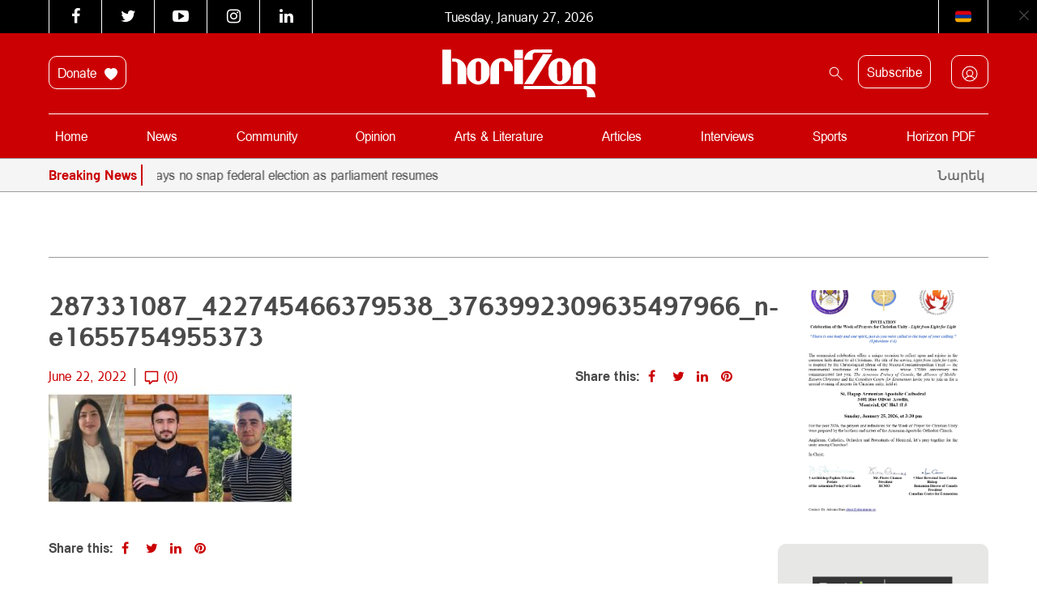

--- FILE ---
content_type: text/css; charset=utf-8
request_url: https://horizonweekly.ca/wp-content/cache/background-css/1/horizonweekly.ca/wp-content/cache/min/1/wp-content/plugins/wp-rss-aggregator/core/css/jquery-colorbox.css?ver=1768892478&wpr_t=1769459112
body_size: 1543
content:
#colorbox,#cboxOverlay,#cboxWrapper{position:absolute;top:0;left:0;z-index:9999;overflow:hidden}#cboxOverlay{position:fixed;width:100%;height:100%}#cboxMiddleLeft,#cboxBottomLeft{clear:left}#cboxContent{position:relative}#cboxLoadedContent{overflow:auto;-webkit-overflow-scrolling:touch}#cboxTitle{margin:0}#cboxLoadingOverlay,#cboxLoadingGraphic{position:absolute;top:0;left:0;width:100%;height:100%}#cboxPrevious,#cboxNext,#cboxClose,#cboxSlideshow{cursor:pointer}.cboxPhoto{float:left;margin:auto;border:0;display:block;max-width:none}.cboxIframe{width:100%;height:100%;display:block;border:0}#colorbox,#cboxContent,#cboxLoadedContent{box-sizing:content-box;-moz-box-sizing:content-box;-webkit-box-sizing:content-box}#cboxOverlay{background:url(../../../../../../../../../../../../../plugins/wp-rss-aggregator/core/imgs/colorbox/overlay.png) repeat 0 0}#colorbox{outline:0}#cboxTopLeft{width:21px;height:21px;background:var(--wpr-bg-e1f210f2-bde1-4663-b0df-5343bdc09f77) no-repeat -101px 0}#cboxTopRight{width:21px;height:21px;background:var(--wpr-bg-b9b11105-69e8-4979-a2e7-3ff73fcaa5f0) no-repeat -130px 0}#cboxBottomLeft{width:21px;height:21px;background:var(--wpr-bg-595aea98-d1ab-4532-8d9c-939478f33ae3) no-repeat -101px -29px}#cboxBottomRight{width:21px;height:21px;background:var(--wpr-bg-392b1f90-e015-470a-9dab-deb61aa11678) no-repeat -130px -29px}#cboxMiddleLeft{width:21px;background:var(--wpr-bg-f662d604-498e-41a1-a577-07d914729228) left top repeat-y}#cboxMiddleRight{width:21px;background:var(--wpr-bg-06ae43ca-c2f3-4384-9d0d-4337fa2ceab1) right top repeat-y}#cboxTopCenter{height:21px;background:var(--wpr-bg-7dec9e98-a3f8-4c8b-a576-3fb03fa03573) 0 0 repeat-x}#cboxBottomCenter{height:21px;background:var(--wpr-bg-a243bce1-3ca3-41fb-b380-7085c3f4ce57) 0 -29px repeat-x}#cboxContent{background:#fff;overflow:hidden}.cboxIframe{background:#fff}#cboxError{padding:50px;border:1px solid #ccc}#cboxLoadedContent{margin-bottom:28px}#cboxTitle{position:absolute;bottom:4px;left:0;text-align:center;width:100%;color:#949494}#cboxCurrent{position:absolute;bottom:4px;left:58px;color:#949494}#cboxLoadingOverlay{background:var(--wpr-bg-b5cd84a3-76fa-4900-a247-4a5b7f4f2348) no-repeat center center}#cboxLoadingGraphic{background:var(--wpr-bg-baa87fb5-06f6-4c9f-af25-47c0b85a6cd8) no-repeat center center}#cboxPrevious,#cboxNext,#cboxSlideshow,#cboxClose{border:0;padding:0;margin:0;overflow:visible;width:auto;background:none}#cboxPrevious:active,#cboxNext:active,#cboxSlideshow:active,#cboxClose:active{outline:0}#cboxSlideshow{position:absolute;bottom:4px;right:30px;color:#0092ef}#cboxPrevious{position:absolute;bottom:0;left:0;background:var(--wpr-bg-e28c80ea-e23c-42ac-9324-e2388aff34bc) no-repeat -75px 0;width:25px;height:25px;text-indent:-9999px}#cboxPrevious:hover{background-position:-75px -25px}#cboxNext{position:absolute;bottom:0;left:27px;background:var(--wpr-bg-5722103c-92b5-442d-96da-5a78f86134ce) no-repeat -50px 0;width:25px;height:25px;text-indent:-9999px}#cboxNext:hover{background-position:-50px -25px}#cboxClose{position:absolute;bottom:0;right:0;background:var(--wpr-bg-e4f3a215-c60d-4de6-be3c-c81d784ec293) no-repeat -25px 0;width:25px;height:25px;text-indent:-9999px}#cboxClose:hover{background-position:-25px -25px}.cboxIE #cboxTopLeft,.cboxIE #cboxTopCenter,.cboxIE #cboxTopRight,.cboxIE #cboxBottomLeft,.cboxIE #cboxBottomCenter,.cboxIE #cboxBottomRight,.cboxIE #cboxMiddleLeft,.cboxIE #cboxMiddleRight{filter:progid:DXImageTransform.Microsoft.gradient(startColorstr=#00FFFFFF,endColorstr=#00FFFFFF)}.cboxIE6 #cboxTopLeft{background:var(--wpr-bg-69c10c2a-186c-4e76-bc2a-5e2ce3b91035)}.cboxIE6 #cboxTopCenter{background:var(--wpr-bg-559daf24-3800-4d94-a334-529cde8f54e6)}.cboxIE6 #cboxTopRight{background:var(--wpr-bg-2bc6778e-c6b6-41b6-86f8-8afc4e9447bf)}.cboxIE6 #cboxBottomLeft{background:var(--wpr-bg-e28fd00d-0b87-48ac-b643-1618f216e32e)}.cboxIE6 #cboxBottomCenter{background:var(--wpr-bg-f038a8e3-5ed8-4f1b-be8d-d6c095b0f8b3)}.cboxIE6 #cboxBottomRight{background:var(--wpr-bg-2af1b29c-afbb-4734-9257-c33eae91430e)}.cboxIE6 #cboxMiddleLeft{background:var(--wpr-bg-6ecba712-b6d8-423f-bc25-d463e1ab425d)}.cboxIE6 #cboxMiddleRight{background:var(--wpr-bg-54cbd7d8-9e4a-4d13-8640-1e6ee46e8d67)}.cboxIE6 #cboxTopLeft,.cboxIE6 #cboxTopCenter,.cboxIE6 #cboxTopRight,.cboxIE6 #cboxBottomLeft,.cboxIE6 #cboxBottomCenter,.cboxIE6 #cboxBottomRight,.cboxIE6 #cboxMiddleLeft,.cboxIE6 #cboxMiddleRight{_behavior:expression(this.src=this.src ? this.src:this.currentStyle.backgroundImage.split('"')[1],this.style.background="none",this.style.filter="progid:DXImageTransform.Microsoft.AlphaImageLoader(src="+this.src+", sizingMethod='scale')")}